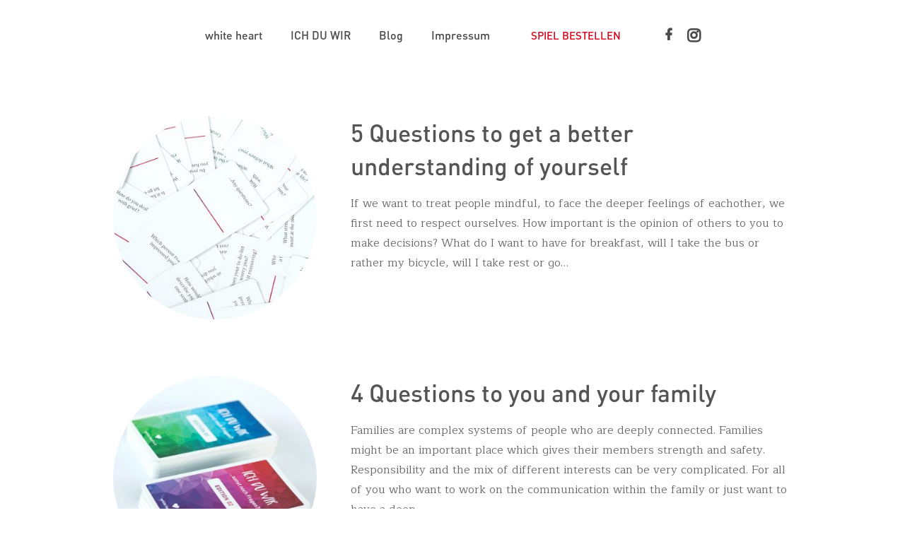

--- FILE ---
content_type: text/css
request_url: http://www.whiteheart.eu/wp-content/uploads/font-organizer/fo-declarations.css?ver=6.3.7
body_size: 590
content:
/* This Awesome CSS file was created by Font Orgranizer from Hive :) */


@font-face {
    font-family: 'DINAr';
    
    src: url('//www.whiteheart.eu/wp-content/uploads/font-organizer/DINPro.woff') format('woff');
font-weight: normal;
}

@font-face {
    font-family: 'DINAl';
    
    src: url('//www.whiteheart.eu/wp-content/uploads/font-organizer/DINPro-Light.woff') format('woff');
font-weight: 300;
}

@font-face {
    font-family: 'DINAm';
    
    src: url('//www.whiteheart.eu/wp-content/uploads/font-organizer/DINPro-Medium.woff') format('woff');
font-weight: 600;
}


--- FILE ---
content_type: text/css
request_url: http://www.whiteheart.eu/wp-content/uploads/font-organizer/fo-elements.css?ver=6.3.7
body_size: 541
content:
/* This Awesome CSS file was created by Font Orgranizer from Hive :) */

h1 { font-family: 'DINAm'!important; font-weight:600!important;  }
h2 { font-family: 'DINAm'!important; font-weight:600!important;  }
h3 { font-family: 'DINAm'!important; font-weight:600!important;  }
h4 { font-family: 'DINAm'!important; font-weight:600!important;  }
h5 { font-family: 'DINAm'!important; font-weight:600!important;  }
h6 { font-family: 'DINAm'!important; font-weight:600!important;  }
a { font-family: 'DINAm'!important; font-weight:600!important;  }
